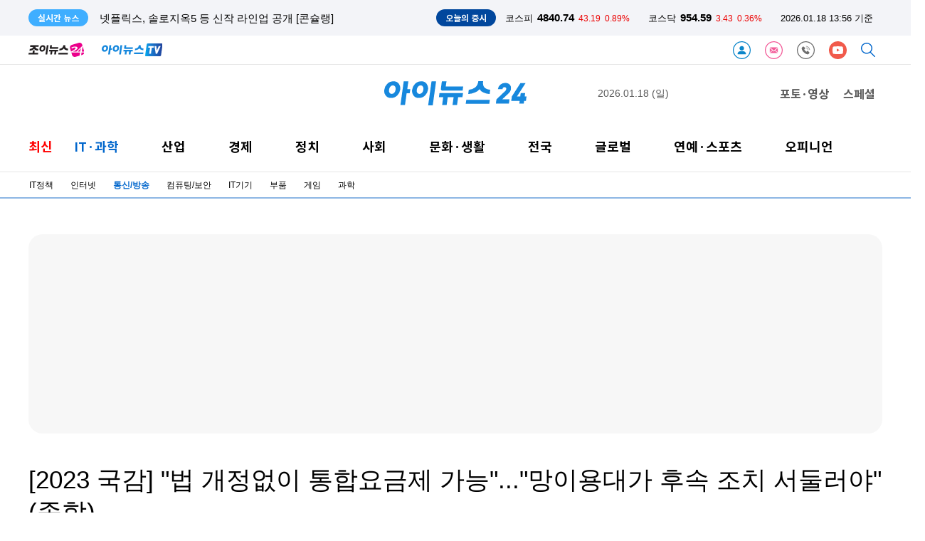

--- FILE ---
content_type: text/html; charset=UTF-8
request_url: https://www-cache.inews24.com/api/realtime/index.json?media=inews24
body_size: 5210
content:

{
    "Date": "Sun, 18 Jan 2026 04:36:26 GMT",
    "ETag": "0ebc9f471e52e45346c7833b66b6063a",
    "Execute-Time": 0.021239042282104492,
    "File": "/var/www/autoload/v82/13-function.php",
    "Guid": "236fb71fcc3bd52dbc4a419ad3caa6ae",
    "Last-Modified": "Sun, 18 Jan 2026 04:36:26 GMT",
    "Max-Age": 3,
    "Request-Uri": "/v2.0/list-m/index.json?id=recency&media=inews24&page=1",
    "Status": "fresh",
    "X-Cache-Detail": "Age Max-age stale",
    "X-Cache-Time": "2026년 01월 18일 (일) 오후 01시 36분 26초",
    "signature-graph": null,
    "filters": [
        "00000000"
    ],
    "headline": [],
    "__FILE__": "/var/www/graph.inews24.com/v2.0/list-m/v11/index.php",
    "lists": [
        {
            "g_serial": "1928967",
            "gija_index": "597",
            "g_date": "20260118132253",
            "g_pdate": "20260118132405",
            "g_status": "230",
            "g_design": "0",
            "g_chk": "Y",
            "g_menu1": "020400",
            "g_menu2": "086013",
            "g_menu3": "000000",
            "g_menu4": "000000",
            "g_send": "Y",
            "g_buy": "0",
            "g_title": "출연연·기업의 '연구 이어달리기'…항암 내성 극복 신약 쾌거 [지금은 과학]",
            "g_summary": "정부출연연구소와 기업이 손잡고 연구를 이어가면서 새로운 항암제가 탄생할 것으로 기대된다. 출연연과 기업이 관련 연구에 협업하면서 탄생한 것이어서 눈길을 끈다. 앞으로 경쟁력 있는 모델이 될 것으로 보인다.한국화학",
            "g_find": "기존 항암제 한계 넘는 차세대 항암제 기대",
            "g_person": "0",
            "g_con_file": "&nbsp",
            "gija_input": "597",
            "g_link": "1925934|1925101|",
            "g_amount": "0",
            "g_thumb_file_dir": "../v1/ef9158fdce8982.jpg",
            "m_send": "N",
            "rnum": "1",
            "c2nd": "과학일반",
            "link": "/v/1928967",
            "static": "https://static.inews24.com/v1/ef9158fdce8982.jpg",
            "thumb": "https://img.lb.inews24.com/200x140/face/v1/ef9158fdce8982.jpg",
            "face": "https://img-mlb.inews24.com/768x384/face/v1/ef9158fdce8982.jpg",
            "author": "",
            "category": {
                "1st": "inews",
                "2nd": "it",
                "3rd": [
                    {
                        "name": "IT정책",
                        "code": "020100"
                    },
                    {
                        "name": "인터넷",
                        "code": "020310"
                    },
                    {
                        "name": "통신/방송",
                        "code": "020300"
                    },
                    {
                        "name": "컴퓨팅/보안",
                        "code": "020200"
                    },
                    {
                        "name": "IT기기",
                        "code": "020800"
                    },
                    {
                        "name": "부품",
                        "code": "020810"
                    },
                    {
                        "name": "게임",
                        "code": "020500"
                    },
                    {
                        "name": "과학",
                        "code": "020400"
                    }
                ],
                "media": "inews"
            },
            "category-name": "과학일반"
        },
        {
            "g_serial": "1928963",
            "gija_index": "734",
            "g_date": "20260118130106",
            "g_pdate": "20260118131754",
            "g_status": "230",
            "g_design": "0",
            "g_chk": "Y",
            "g_menu1": "050220",
            "g_menu2": "000000",
            "g_menu3": "000000",
            "g_menu4": "000000",
            "g_send": "Y",
            "g_buy": "0",
            "g_title": "한동훈 \"'당게' 논란, 정치인으로서 송구\"…'제명 정국' 출구 열릴까",
            "g_summary": "한동훈 전 국민의힘 대표가 당대표 재임 시절 본인 가족들이 익명으로 윤석열 전 대통령 내외 관련 비방글을 작성했다는 의혹인 이른바 '당원게시판 논란'과 관련해 18일 공식 사과했다.중앙윤리위원회가 한 전 대표에 대한 제",
            "g_find": "張-韓 갈등 정점 속 첫 공식 사과\r\n\"징계는 조작·정치보복\"…기존 입장 확인\r\n갈등 해결, '단식 중'인 장동혁 결정에 달려\r\n'징계 철회' 가능성 적어…'최고위 검증' 주목",
            "g_person": "0",
            "g_con_file": "&nbsp",
            "gija_input": "734",
            "g_amount": "0",
            "g_thumb_file_dir": "../v1/e6e5cc22383da4.jpg",
            "m_send": "N",
            "rnum": "2",
            "c2nd": "국회/정당",
            "link": "/v/1928963",
            "static": "https://static.inews24.com/v1/e6e5cc22383da4.jpg",
            "thumb": "https://img.lb.inews24.com/200x140/face/v1/e6e5cc22383da4.jpg",
            "face": "https://img-mlb.inews24.com/768x384/face/v1/e6e5cc22383da4.jpg",
            "author": "",
            "category": {
                "1st": "inews",
                "2nd": "politics",
                "3rd": [
                    {
                        "name": "청와대",
                        "code": "050210"
                    },
                    {
                        "name": "국회/정당",
                        "code": "050220"
                    },
                    {
                        "name": "외교안보",
                        "code": "050240"
                    },
                    {
                        "name": "정치일반",
                        "code": "050200"
                    }
                ],
                "media": "inews"
            },
            "category-name": "국회/정당"
        },
        {
            "g_serial": "1928965",
            "gija_index": "597",
            "g_date": "20260118131104",
            "g_pdate": "20260118131132",
            "g_status": "230",
            "g_design": "0",
            "g_chk": "Y",
            "g_menu1": "020400",
            "g_menu2": "000000",
            "g_menu3": "000000",
            "g_menu4": "000000",
            "g_send": "Y",
            "g_buy": "0",
            "g_title": "한국·캐나다·영국·싱가포르…미·중 맞서는 'AI 브리지 파워' 만들어야",
            "g_summary": "“지정학적 경쟁이 심화되는 환경에서 한국, 캐나다, 영국, 싱가포르 등 ‘AI 브리지 파워(bridge power) 국가’가 경쟁력을 유지하면서 책임있는 AI 개발을 위해서는 이들 국가 간 연대가 필수적이다.”인공지능(AI) 석학이자 공동",
            "g_find": "KAIST 등 국제연구팀, AI 다국적 협력 청사진 공동 보고서 발간",
            "g_person": "0",
            "g_con_file": "&nbsp",
            "gija_input": "597",
            "g_amount": "0",
            "g_thumb_file_dir": "../v1/2edd06bec0d4d5.jpg",
            "m_send": "N",
            "rnum": "3",
            "c2nd": "과학일반",
            "link": "/v/1928965",
            "static": "https://static.inews24.com/v1/2edd06bec0d4d5.jpg",
            "thumb": "https://img.lb.inews24.com/200x140/face/v1/2edd06bec0d4d5.jpg",
            "face": "https://img-mlb.inews24.com/768x384/face/v1/2edd06bec0d4d5.jpg",
            "author": "",
            "category": {
                "1st": "inews",
                "2nd": "it",
                "3rd": [
                    {
                        "name": "IT정책",
                        "code": "020100"
                    },
                    {
                        "name": "인터넷",
                        "code": "020310"
                    },
                    {
                        "name": "통신/방송",
                        "code": "020300"
                    },
                    {
                        "name": "컴퓨팅/보안",
                        "code": "020200"
                    },
                    {
                        "name": "IT기기",
                        "code": "020800"
                    },
                    {
                        "name": "부품",
                        "code": "020810"
                    },
                    {
                        "name": "게임",
                        "code": "020500"
                    },
                    {
                        "name": "과학",
                        "code": "020400"
                    }
                ],
                "media": "inews"
            },
            "category-name": "과학일반"
        },
        {
            "g_serial": "1928959",
            "gija_index": "689",
            "g_date": "20260118104848",
            "g_pdate": "20260118120651",
            "g_status": "230",
            "g_design": "0",
            "g_menu1": "020310",
            "g_menu2": "000000",
            "g_menu3": "000000",
            "g_menu4": "000000",
            "g_send": "Y",
            "g_buy": "0",
            "g_title": "카카오 톡딜, 79시간 동안 브랜드 대표 상품 특가 제공",
            "g_summary": "카카오는 톡딜 정기 프로모션 '쎈딜'을 선보였다고 18일 밝혔다.쎈딜은 월 1회, 단 하나의 브랜드와 협력해 일정 기간 동안 브랜드스토어 상품을 최저가 수준의 혜택으로 선보인다. 브랜드별 집중 혜택을 통해 이용자에게는 합",
            "g_find": "농심 시작으로 LG생활건강 등 협업 브랜드 확대⋯더블 쿠폰, 라이브 방송 연계 혜택 등",
            "g_person": "0",
            "g_con_file": "&nbsp",
            "gija_input": "689",
            "g_link": "1928735|1928553|",
            "g_amount": "0",
            "g_thumb_file_dir": "../v1/d11f2a384cf51c.jpg",
            "m_send": "N",
            "rnum": "4",
            "c2nd": "인터넷/소셜",
            "link": "/v/1928959",
            "static": "https://static.inews24.com/v1/d11f2a384cf51c.jpg",
            "thumb": "https://img.lb.inews24.com/200x140/face/v1/d11f2a384cf51c.jpg",
            "face": "https://img-mlb.inews24.com/768x384/face/v1/d11f2a384cf51c.jpg",
            "author": "",
            "category": {
                "1st": "inews",
                "2nd": "it",
                "3rd": [
                    {
                        "name": "IT정책",
                        "code": "020100"
                    },
                    {
                        "name": "인터넷",
                        "code": "020310"
                    },
                    {
                        "name": "통신/방송",
                        "code": "020300"
                    },
                    {
                        "name": "컴퓨팅/보안",
                        "code": "020200"
                    },
                    {
                        "name": "IT기기",
                        "code": "020800"
                    },
                    {
                        "name": "부품",
                        "code": "020810"
                    },
                    {
                        "name": "게임",
                        "code": "020500"
                    },
                    {
                        "name": "과학",
                        "code": "020400"
                    }
                ],
                "media": "inews"
            },
            "category-name": "인터넷/소셜"
        },
        {
            "g_serial": "1928951",
            "gija_index": "680",
            "g_date": "20260118061643",
            "g_pdate": "20260118120611",
            "g_status": "230",
            "g_design": "0",
            "g_menu1": "020300",
            "g_menu2": "086018",
            "g_menu3": "000000",
            "g_menu4": "000000",
            "g_send": "Y",
            "g_buy": "0",
            "g_title": "넷플릭스, 솔로지옥5 등 신작 라인업 공개 [콘슐랭]",
            "g_summary": "글로벌 온라인동영상서비스(OTT) 넷플릭스가 1월 셋째 주 신작 라인업을 공개했다. 솔로지옥 시즌5를 비롯한 이 사랑 통역 되나요?, 오늘부터 인간입니다만, 더 립, 언더커버 미쓰홍 등 다수의 신작 콘텐츠가 이름을 올렸다.선 넘",
            "g_find": "1월 셋째 주 신작에 데이팅 예능·영화·오피스 코미디 등",
            "g_person": "0",
            "g_con_file": "&nbsp",
            "gija_input": "680",
            "g_amount": "0",
            "g_thumb_file_dir": "../v1/4591a63557d39a.jpg",
            "m_send": "N",
            "rnum": "5",
            "c2nd": "통신/뉴미디어",
            "link": "/v/1928951",
            "static": "https://static.inews24.com/v1/4591a63557d39a.jpg",
            "thumb": "https://img.lb.inews24.com/200x140/face/v1/4591a63557d39a.jpg",
            "face": "https://img-mlb.inews24.com/768x384/face/v1/4591a63557d39a.jpg",
            "author": "",
            "category": {
                "1st": "inews",
                "2nd": "it",
                "3rd": [
                    {
                        "name": "IT정책",
                        "code": "020100"
                    },
                    {
                        "name": "인터넷",
                        "code": "020310"
                    },
                    {
                        "name": "통신/방송",
                        "code": "020300"
                    },
                    {
                        "name": "컴퓨팅/보안",
                        "code": "020200"
                    },
                    {
                        "name": "IT기기",
                        "code": "020800"
                    },
                    {
                        "name": "부품",
                        "code": "020810"
                    },
                    {
                        "name": "게임",
                        "code": "020500"
                    },
                    {
                        "name": "과학",
                        "code": "020400"
                    }
                ],
                "media": "inews"
            },
            "category-name": "통신/뉴미디어"
        },
        {
            "g_serial": "1928961",
            "gija_index": "680",
            "g_date": "20260118114507",
            "g_pdate": "20260118120534",
            "g_status": "230",
            "g_design": "0",
            "g_menu1": "020300",
            "g_menu2": "000000",
            "g_menu3": "000000",
            "g_menu4": "000000",
            "g_send": "Y",
            "g_buy": "0",
            "g_title": "SKT, 미래 세대에 개인정보보호 교육 진행",
            "g_summary": "SK텔레콤은 지난 15일 한국인터넷진흥원(KISA), 나주교육지원청과 나주시 중·고등학생을 대상으로 개인정보 특화 교육과 기업 탐방 프로그램을 진행했다.이 과정은 보이스피싱, 스미싱 등 사이버 범죄 수법이 고도화됨에 따라 ",
            "g_find": "KISA·나주교육지원청과 협력…나주 지역 중·고교생 등 참여",
            "g_person": "0",
            "g_con_file": "&nbsp",
            "gija_input": "680",
            "g_amount": "0",
            "g_thumb_file_dir": "../v1/630930c77fe7f4.jpg",
            "m_send": "N",
            "rnum": "6",
            "c2nd": "통신/뉴미디어",
            "link": "/v/1928961",
            "static": "https://static.inews24.com/v1/630930c77fe7f4.jpg",
            "thumb": "https://img.lb.inews24.com/200x140/face/v1/630930c77fe7f4.jpg",
            "face": "https://img-mlb.inews24.com/768x384/face/v1/630930c77fe7f4.jpg",
            "author": "",
            "category": {
                "1st": "inews",
                "2nd": "it",
                "3rd": [
                    {
                        "name": "IT정책",
                        "code": "020100"
                    },
                    {
                        "name": "인터넷",
                        "code": "020310"
                    },
                    {
                        "name": "통신/방송",
                        "code": "020300"
                    },
                    {
                        "name": "컴퓨팅/보안",
                        "code": "020200"
                    },
                    {
                        "name": "IT기기",
                        "code": "020800"
                    },
                    {
                        "name": "부품",
                        "code": "020810"
                    },
                    {
                        "name": "게임",
                        "code": "020500"
                    },
                    {
                        "name": "과학",
                        "code": "020400"
                    }
                ],
                "media": "inews"
            },
            "category-name": "통신/뉴미디어"
        },
        {
            "g_serial": "1928659",
            "gija_index": "584",
            "g_date": "20260116133459",
            "g_pdate": "20260118120001",
            "g_status": "230",
            "g_design": "0",
            "g_menu1": "022700",
            "g_menu2": "000000",
            "g_menu3": "000000",
            "g_menu4": "000000",
            "g_send": "Y",
            "g_buy": "0",
            "g_title": "[1월 3주 분양 동향] 전국 4곳 3260가구 분양⋯'드파인연희' 청약접수",
            "g_summary": "1월 셋째 주에는 전국 4개 단지 총 3260가구(일반분양 2357가구)가 공급된다.18일 부동산R114에 따르면 1월 셋째 주에는 서울시 서대문구 연희동 ‘드파인연희’, 경기도 김포시 사우동 ‘사우역지엔하임’, 경기도 오산시 내삼미동",
            "g_person": "0",
            "g_con_file": "&nbsp",
            "gija_input": "584",
            "g_amount": "0",
            "g_thumb_file_dir": "../v1/696ab80e147f1b.jpg",
            "m_send": "N",
            "rnum": "7",
            "c2nd": "부동산",
            "link": "/v/1928659",
            "static": "https://static.inews24.com/v1/696ab80e147f1b.jpg",
            "thumb": "https://img.lb.inews24.com/200x140/face/v1/696ab80e147f1b.jpg",
            "face": "https://img-mlb.inews24.com/768x384/face/v1/696ab80e147f1b.jpg",
            "author": "",
            "category": {
                "1st": "inews",
                "2nd": "economy",
                "3rd": [
                    {
                        "name": "경제정책",
                        "code": "022600"
                    },
                    {
                        "name": "증권",
                        "code": "022300"
                    },
                    {
                        "name": "금융",
                        "code": "022400"
                    },
                    {
                        "name": "경제일반",
                        "code": "022630"
                    },
                    {
                        "name": "부동산",
                        "code": "022700"
                    }
                ],
                "media": "inews"
            },
            "category-name": "부동산"
        },
        {
            "g_serial": "1928960",
            "gija_index": "734",
            "g_date": "20260118114354",
            "g_pdate": "20260118114519",
            "g_status": "330",
            "g_design": "0",
            "g_chk": "Y",
            "g_menu1": "050220",
            "g_menu2": "000000",
            "g_menu3": "000000",
            "g_menu4": "000000",
            "g_send": "Y",
            "g_buy": "0",
            "g_title": "[속보] 한동훈, '당게 논란' 사과...\"당 이끌었던 사람으로서 송구\"",
            "g_summary": "한동훈 전 국민의힘 대표가 18일 자신의 사회관계망서비스(SNS)에 \"저에 대한 징계는 명백한 조직이자 정치보복이다. 그렇지만 그것과 별개로 오늘 제가 국민 여러분과 당원분들께 드리고 싶은 말이 있다\"며 \"국민 여러분과 당원",
            "g_person": "0",
            "g_con_file": "&nbsp",
            "gija_input": "734",
            "g_amount": "0",
            "g_thumb_file_dir": "../v1/e2a2d4d7011269.jpg",
            "m_send": "N",
            "rnum": "8",
            "c2nd": "국회/정당",
            "link": "/v/1928960",
            "static": "https://static.inews24.com/v1/e2a2d4d7011269.jpg",
            "thumb": "https://img.lb.inews24.com/200x140/face/v1/e2a2d4d7011269.jpg",
            "face": "https://img-mlb.inews24.com/768x384/face/v1/e2a2d4d7011269.jpg",
            "author": "",
            "category": {
                "1st": "inews",
                "2nd": "politics",
                "3rd": [
                    {
                        "name": "청와대",
                        "code": "050210"
                    },
                    {
                        "name": "국회/정당",
                        "code": "050220"
                    },
                    {
                        "name": "외교안보",
                        "code": "050240"
                    },
                    {
                        "name": "정치일반",
                        "code": "050200"
                    }
                ],
                "media": "inews"
            },
            "category-name": "국회/정당"
        },
        {
            "g_serial": "1928793",
            "gija_index": "736",
            "g_date": "20260116163954",
            "g_pdate": "20260118080002",
            "g_status": "230",
            "g_design": "0",
            "g_menu1": "020300",
            "g_menu2": "000000",
            "g_menu3": "000000",
            "g_menu4": "000000",
            "g_send": "Y",
            "g_buy": "0",
            "g_title": "해킹 악재에도 이통3사 합산 영업이익 4조원대 회복 전망",
            "g_summary": "국내 이동통신 3사가 지난해 대형 해킹 사고라는 악재에도 불구하고 연간 합산 영업이익 4조원대를 회복했을 것으로 전망된다. 다만 일회성 비용 부담이 실제 실적의 변수로 작용할 가능성이 크다는 분석도 나온다.18일 금융정",
            "g_find": "일회성 비용 변수에도 실적 방어…SKT는 급감, KT·LGU+는 반등",
            "g_person": "0",
            "g_con_file": "&nbsp",
            "gija_input": "736",
            "g_amount": "0",
            "g_thumb_file_dir": "../v1/9263de43c14498.jpg",
            "m_send": "N",
            "rnum": "9",
            "c2nd": "통신/뉴미디어",
            "link": "/v/1928793",
            "static": "https://static.inews24.com/v1/9263de43c14498.jpg",
            "thumb": "https://img.lb.inews24.com/200x140/face/v1/9263de43c14498.jpg",
            "face": "https://img-mlb.inews24.com/768x384/face/v1/9263de43c14498.jpg",
            "author": "",
            "category": {
                "1st": "inews",
                "2nd": "it",
                "3rd": [
                    {
                        "name": "IT정책",
                        "code": "020100"
                    },
                    {
                        "name": "인터넷",
                        "code": "020310"
                    },
                    {
                        "name": "통신/방송",
                        "code": "020300"
                    },
                    {
                        "name": "컴퓨팅/보안",
                        "code": "020200"
                    },
                    {
                        "name": "IT기기",
                        "code": "020800"
                    },
                    {
                        "name": "부품",
                        "code": "020810"
                    },
                    {
                        "name": "게임",
                        "code": "020500"
                    },
                    {
                        "name": "과학",
                        "code": "020400"
                    }
                ],
                "media": "inews"
            },
            "category-name": "통신/뉴미디어"
        },
        {
            "g_serial": "1928587",
            "gija_index": "485",
            "g_date": "20260116110628",
            "g_pdate": "20260118070001",
            "g_status": "230",
            "g_design": "0",
            "g_menu1": "020500",
            "g_menu2": "000000",
            "g_menu3": "000000",
            "g_menu4": "000000",
            "g_send": "Y",
            "g_buy": "0",
            "g_title": "넥슨게임즈, 올해는 라이브 서비스에 집중…신작은 4종 개발",
            "g_summary": "넥슨게임즈가 2026년 라이브 서비스 강화와 다양한 장르 신작 개발에 역량을 집중한다.지난해 넥슨게임즈는 '블루 아카이브', '서든어택', '퍼스트 디센던트' 등 라이브 게임의 서비스 고도화를 통해 만족도를 높이고 안정적인 ",
            "g_find": "'RX', '우치', '던파 아라드', 'DX' 공들여 개발…내년부터 순차 공개",
            "g_person": "0",
            "g_con_file": "&nbsp",
            "gija_input": "485",
            "g_amount": "0",
            "g_thumb_file_dir": "../v1/c05438c980c96c.jpg",
            "m_send": "N",
            "rnum": "10",
            "c2nd": "게임일반",
            "link": "/v/1928587",
            "static": "https://static.inews24.com/v1/c05438c980c96c.jpg",
            "thumb": "https://img.lb.inews24.com/200x140/face/v1/c05438c980c96c.jpg",
            "face": "https://img-mlb.inews24.com/768x384/face/v1/c05438c980c96c.jpg",
            "author": "",
            "category": {
                "1st": "inews",
                "2nd": "it",
                "3rd": [
                    {
                        "name": "IT정책",
                        "code": "020100"
                    },
                    {
                        "name": "인터넷",
                        "code": "020310"
                    },
                    {
                        "name": "통신/방송",
                        "code": "020300"
                    },
                    {
                        "name": "컴퓨팅/보안",
                        "code": "020200"
                    },
                    {
                        "name": "IT기기",
                        "code": "020800"
                    },
                    {
                        "name": "부품",
                        "code": "020810"
                    },
                    {
                        "name": "게임",
                        "code": "020500"
                    },
                    {
                        "name": "과학",
                        "code": "020400"
                    }
                ],
                "media": "inews"
            },
            "category-name": "게임일반"
        }
    ],
    "photos": [
        {
            "g_serial": "1928782",
            "gija_index": "716",
            "g_date": "20260116162702",
            "g_pdate": "20260116162731",
            "g_status": "230",
            "g_design": "0",
            "g_menu1": "050220",
            "g_menu2": "500210",
            "g_menu3": "000000",
            "g_menu4": "000000",
            "g_send": "Y",
            "g_buy": "0",
            "g_title": "[포토] 2차 종합 특검법, 與 주도 본회의 통과",
            "g_summary": "16일 서울 여의도 국회에서 열린 본회의에서 2차 종합특검법안이 가결되고 있다.16일 서울 여의도 국회에서 열린 본회의에서 2차 종합특검법안이 가결되고 있다. 16일 서울 여의도 국회에서 열린 본회의에서 2",
            "g_person": "0",
            "g_con_file": "&nbsp",
            "gija_input": "716",
            "g_amount": "0",
            "g_thumb_file_dir": "../v1/adff500419f60c.jpg",
            "m_send": "N",
            "rnum": "1",
            "c2nd": "국회/정당",
            "link": "/v/1928782",
            "static": "https://static.inews24.com/v1/adff500419f60c.jpg",
            "thumb": "https://img.lb.inews24.com/200x140/face/v1/adff500419f60c.jpg",
            "face": "https://img-mlb.inews24.com/768x384/face/v1/adff500419f60c.jpg",
            "author": "",
            "category": {
                "1st": "inews",
                "2nd": "politics",
                "3rd": [
                    {
                        "name": "청와대",
                        "code": "050210"
                    },
                    {
                        "name": "국회/정당",
                        "code": "050220"
                    },
                    {
                        "name": "외교안보",
                        "code": "050240"
                    },
                    {
                        "name": "정치일반",
                        "code": "050200"
                    }
                ],
                "media": "inews"
            },
            "category-name": "국회/정당"
        },
        {
            "g_serial": "1928733",
            "gija_index": "289",
            "g_date": "20260116145622",
            "g_pdate": "20260116145708",
            "g_status": "230",
            "g_design": "0",
            "g_menu1": "700210",
            "g_menu2": "500310",
            "g_menu3": "000000",
            "g_menu4": "000000",
            "g_send": "Y",
            "g_buy": "0",
            "g_title": "[포토] '오인간' 로몬, 자기애 과잉 인간 포즈",
            "g_summary": "배우 로몬이 16일 오후 서울 목동 SBS에서 열린 SBS 새 금토드라마 '오늘부터 인간입니다만' 제작발표회에 참석하고 있다.'오늘부터 인간입니다만'은 인간이 되기 싫은 MZ 구미호와 자기애 과잉 인간의 좌충우돌 망생 구원 판타지 ",
            "g_person": "0",
            "g_con_file": "&nbsp",
            "gija_input": "289",
            "g_amount": "0",
            "g_thumb_file_dir": "../v1/907703b6d47e04.jpg",
            "m_send": "N",
            "rnum": "2",
            "c2nd": "드라마",
            "link": "/v/1928733",
            "static": "https://static.inews24.com/v1/907703b6d47e04.jpg",
            "thumb": "https://img.lb.inews24.com/200x140/face/v1/907703b6d47e04.jpg",
            "face": "https://img-mlb.inews24.com/768x384/face/v1/907703b6d47e04.jpg",
            "author": "",
            "category": {
                "1st": "joynews",
                "2nd": "drama",
                "3rd": [],
                "media": "joynews",
                "section": "enter"
            },
            "category-name": "드라마"
        },
        {
            "g_serial": "1928724",
            "gija_index": "289",
            "g_date": "20260116144844",
            "g_pdate": "20260116144859",
            "g_status": "230",
            "g_design": "0",
            "g_menu1": "700210",
            "g_menu2": "500310",
            "g_menu3": "000000",
            "g_menu4": "000000",
            "g_send": "Y",
            "g_buy": "0",
            "g_title": "[포토] '오인간' 김혜윤, 인간이 되기 싫은 MZ 구미호",
            "g_summary": "배우 김혜윤이 16일 오후 서울 목동 SBS에서 열린 SBS 새 금토드라마 '오늘부터 인간입니다만' 제작발표회에 참석하고 있다.'오늘부터 인간입니다만'은 인간이 되기 싫은 MZ 구미호와 자기애 과잉 인간의 좌충우돌 망생 구원 판타",
            "g_person": "0",
            "g_con_file": "&nbsp",
            "gija_input": "289",
            "g_amount": "0",
            "g_thumb_file_dir": "../v1/f67fe171483cde.jpg",
            "m_send": "N",
            "rnum": "3",
            "c2nd": "드라마",
            "link": "/v/1928724",
            "static": "https://static.inews24.com/v1/f67fe171483cde.jpg",
            "thumb": "https://img.lb.inews24.com/200x140/face/v1/f67fe171483cde.jpg",
            "face": "https://img-mlb.inews24.com/768x384/face/v1/f67fe171483cde.jpg",
            "author": "",
            "category": {
                "1st": "joynews",
                "2nd": "drama",
                "3rd": [],
                "media": "joynews",
                "section": "enter"
            },
            "category-name": "드라마"
        }
    ]
}

--- FILE ---
content_type: text/html; charset=UTF-8
request_url: https://www-cache.inews24.com/graph/namecard/index.json?g_serial=1641009&like=&media=inews24
body_size: 419
content:
{
    "Date": "Sun, 18 Jan 2026 04:56:11 GMT",
    "ETag": "74b5b0c8edab64999864b6a1805ce051",
    "Execute-Time": 0.33674001693725586,
    "File": "/var/www/autoload/v82/13-function.php",
    "Guid": "e4da276f11d80e804afaac31e00ef5f9",
    "Last-Modified": "Sun, 18 Jan 2026 04:56:11 GMT",
    "Max-Age": 60,
    "Request-Uri": "/v2.0/namecard/index.json?id=1641009&media=inews24",
    "Status": "fresh",
    "X-Cache-Detail": "cache miss cached data not found",
    "X-Cache-Time": "2026년 01월 18일 (일) 오후 01시 56분 11초",
    "signature-graph": null,
    "author": {
        "u_serial": "681",
        "u_name": "박소희",
        "u_email": "cowhee@inews24.com",
        "good": "27",
        "u_id": "cowhee",
        "media": "inews24",
        "introduce": "아이뉴스24 기자입니다."
    },
    "dataList": [
        {
            "g_serial": "1690603",
            "g_title": "대통령실 \"세계 어느나라도 환자 목숨 볼모로 극단행동 안해\"",
            "rnum": "1"
        },
        {
            "g_serial": "1690602",
            "g_title": "직장인 월급, '서울 종로구' 426만원으로 1위…최대 격차 2.6배",
            "rnum": "2"
        }
    ],
    "_GET": {
        "g_serial": "1641009",
        "like": "",
        "media": "inews24"
    }
}

--- FILE ---
content_type: text/html; charset=UTF-8
request_url: https://www-cache.inews24.com/graph/topnews/index.json?g_serial=1641009&media=inews24&page=1&refresh=&rowlimit=10
body_size: 831
content:
{
    "Date": "Sun, 18 Jan 2026 04:56:12 GMT",
    "ETag": "46e44c4136e7f11b852393f679d2d712",
    "Execute-Time": 0.022683143615722656,
    "File": "/var/www/autoload/v82/13-function.php",
    "Guid": "3d368a3d4c76cca4d17cfc5c1a71fa65",
    "Last-Modified": "Sun, 18 Jan 2026 04:56:12 GMT",
    "Max-Age": 60,
    "Request-Uri": "/v2.0/topnews/index.json?id=1641009&media=inews24&page=1&rowlimit=10",
    "Status": "fresh",
    "X-Cache-Detail": "cache miss cached data not found",
    "X-Cache-Time": "2026년 01월 18일 (일) 오후 01시 56분 12초",
    "signature-graph": null,
    "__DEBUG__": null,
    "page": "1",
    "offset": 0,
    "rowlimit": "10",
    "dataList": [
        {
            "g_serial": "1928891",
            "g_title": "SK에코플랜트 서울 첫 하이엔드 '드파인연희' [현장]",
            "type": "selection"
        },
        {
            "g_serial": "1928931",
            "g_title": "BTS 공연 앞두고 숙박료 10배 뻥튀기⋯부산시 특단 조치",
            "type": "selection"
        },
        {
            "g_serial": "1928367",
            "g_title": "\"17년 표류 끝\"⋯사랑제일교회 넘은 '장위10구역' [현장]",
            "type": "selection"
        },
        {
            "g_serial": "1928860",
            "g_title": "TSMC 회장 \"AI는 거품 아냐\"…사상 최대 실적에 82조 베팅",
            "type": "selection"
        },
        {
            "g_serial": "1928711",
            "g_title": "\"하노이에서 가디건 팔아 매출 580% 폭풍 성장\"",
            "type": "selection"
        },
        {
            "g_serial": "1928773",
            "g_title": "\"왜 우리만\"⋯배민 항변의 '진짜 속뜻'",
            "type": "selection"
        },
        {
            "g_serial": "1928937",
            "g_title": "'흑백요리사2' 임성근, 때 아닌 학폭 의혹에 \"학교 안 다녔다\"",
            "type": "selection"
        },
        {
            "g_serial": "1928945",
            "g_title": "\"이란, 인터넷 영구차단 은밀히 추진⋯소수에게만 허락\"",
            "type": "selection"
        },
        {
            "g_serial": "1928681",
            "g_title": "하얼빈 빙등제·삿포로 눈축제장에 '8m 신라면'",
            "type": "selection"
        },
        {
            "g_serial": "1928500",
            "g_title": "\"혼수로 그린란드?\"⋯트럼프 막내아들·덴마크 공주 결혼설에 SNS '발칵'",
            "type": "selection"
        }
    ],
    "nextpage": 2
}

--- FILE ---
content_type: text/html; charset=UTF-8
request_url: https://iframe-cc.inews24.com/comment/index.json?g_serial=1641009&page=1&sort=recommend
body_size: 266
content:
{"Date":"Sun, 18 Jan 2026 04:56:13 GMT","ETag":"6eb6630c9be4ed11439211d014508d93","Execute-Time":0.04376482963562012,"File":"\/var\/www\/autoload\/v82\/13-function.php","Guid":"52491bdb9a8719fff0cd5601b936cb36","Last-Modified":"Sun, 18 Jan 2026 04:56:13 GMT","Max-Age":3,"Request-Uri":"\/v2.0\/comment\/feed\/index.json?g_serial=1641009&page=1&sort=recommend","Status":"fresh","X-Cache-Detail":"cache miss cached data not found","X-Cache-Time":"2026\ub144 01\uc6d4 18\uc77c (\uc77c) \uc624\ud6c4 01\uc2dc 56\ubd84 13\ucd08","signature-graph":null,"page":"1","total":0,"rowmax":5,"rowmin":1,"rowRange":5,"pageRange":5,"first":1,"active":{"first":"inactive","last":"inactive","rangePrev":"inactive","rangeNext":"inactive","prev":"inactive","next":"inactive","block":"inactive"},"last":1,"rangePrev":1,"rangeNext":1,"prev":1,"next":1,"block":1,"sort":"recommend","feed":[]}

--- FILE ---
content_type: text/html; charset=UTF-8
request_url: https://www-cache.inews24.com/graph/talkplus/?media=inews24&sort=recent
body_size: 4705
content:
{
    "Age": 12,
    "HTTP_REFERER": "www-cache.inews24.com",
    "Max-Age": 60,
    "meminfo": {
        "version": "6.0",
        "total_memory_size": "1700000000(bytes)1700(MB)",
        "segment_memory_size": "17000000(bytes)17(MB)",
        "segment_count": "100",
        "shm_entry_count": "242",
        "entry_edge_total_max_count": 24200,
        "shm_entry_avg_size": 70000,
        "execute_time": 0,
        "key_count": 74893,
        "value_sum": 698738773,
        "key_avg_size": 9329.827527272242,
        "memory_used": "41%",
        "file": "/var/www/autoload/v82/12-class.php"
    },
    "method": "GET",
    "Date": "Sun, 18 Jan 2026 04:56:00 GMT",
    "ETag": "9129c64c923c990e11085a6c73cb92d6",
    "Execute-Time": 0.4377889633178711,
    "File": "/var/www/autoload/v82/13-function.php",
    "Guid": "1e407f9d4caa81109441d605457b0464",
    "Last-Modified": "Sun, 18 Jan 2026 04:55:48 GMT",
    "Request-Uri": "/v2.0/talkplus/index.json?media=inews24&sort=recent",
    "Status": "fresh",
    "X-Cache-Detail": "cache hit 2026년 01월 18일 (일) 오후 01시 56분 00초 from GET fresh graph.inews24.com",
    "X-Cache-Time": "2026년 01월 18일 (일) 오후 01시 55분 48초",
    "signature-graph": null,
    "__DEBUG__": null,
    "page": 1,
    "offset": 0,
    "rowlimit": 10,
    "sort": "recent",
    "media": "inews24",
    "dataList": [
        {
            "g_serial": "1928754",
            "tot": "2",
            "pub_date": "2026.01.18 12:37",
            "g_title": "[종합] \"재도전하겠다는 대기업이 없다\"⋯국대 AI 패자부활전의 딜레마",
            "g_pdate": "20260116153817",
            "g_thumb_file_dir": "../v1/0884c223cfeac5.jpg",
            "rnum": "6",
            "md5": "82ffe512c45d6a91ecd75df82cf50bbd",
            "text": "더군다나 일본이나 미국,유럽과 달리 한국은 연구비를 지원안하면서 자비로 연구시키게하고, 연구비도 안되게 상금을 주는 방식을 오랜기간 채택중이고, 요즘엔 연구자가 자비로 뭔가 만들면 정부차에서 일단 보도부터 강제로 해서 국민들에게 알리곤 타국에 팔지못하게 하려고 함. 팔면 매국노 소리듣게 하려고..",
            "thumb": "https://img-lb.inews24.com/40x40/face/v1/0884c223cfeac5.jpg"
        },
        {
            "g_serial": "1928576",
            "tot": "6",
            "pub_date": "2026.01.18 10:37",
            "g_title": "강도에 '살인미수' 역고소 당한 나나, 불송치 결정⋯정당방위 판단",
            "g_pdate": "20260116105559",
            "g_thumb_file_dir": "../v1/397c8bb87bb633.jpg",
            "rnum": "9",
            "md5": "238acbf0da643225ba162e4fba2762e2",
            "text": "무조건 정당방위 나나 측도 부상입은거 고소해러",
            "thumb": "https://img-lb.inews24.com/40x40/face/v1/397c8bb87bb633.jpg"
        },
        {
            "g_serial": "1928558",
            "tot": "1",
            "pub_date": "2026.01.18 10:19",
            "g_title": "[결혼과 이혼] \"약속 깨고 몰래 한 끼\"⋯유도 분만 중인 아내 두고 식사한 남편",
            "g_pdate": "20260117000002",
            "g_thumb_file_dir": "../v1/69135fe1982142.jpg",
            "rnum": "1",
            "md5": "ccde4e35ad4093d7184fd03fcd24bcb2",
            "text": "아니 왜 유도분만을 해서 이 날리 버거지 입니까? 뭐가 좋다고 그냥 제왕절개하지...여자들 자연분만 하면 넘 고통 스러 운게 많아요..치질 나오지 회음부 절개하지 나중에는 요실금 생겨서 재채기도 못하지...예전에는 자연분만해야 아기들이 좋다고 하지만 다 뻥 입니다",
            "thumb": "https://img-lb.inews24.com/40x40/face/v1/69135fe1982142.jpg"
        },
        {
            "g_serial": "1928367",
            "tot": "1",
            "pub_date": "2026.01.18 04:56",
            "g_title": "\"17년 표류 끝\"⋯사랑제일교회 넘은 '장위10구역' [현장]",
            "g_pdate": "20260116211501",
            "g_thumb_file_dir": "../v1/a282d8052e799c.jpg",
            "rnum": "2",
            "md5": "4cbc96f14ce524101304f66090e9b46b",
            "text": "얼마나 고통을 줬는지 모르겠지 교회라고 보기힘든 사탄소굴 ~",
            "thumb": "https://img-lb.inews24.com/40x40/face/v1/a282d8052e799c.jpg"
        },
        {
            "g_serial": "1928858",
            "tot": "3",
            "pub_date": "2026.01.17 10:25",
            "g_title": "尹 징역 5년…법원 \"일신 안위 위해 경호처 사병화\"[종합]",
            "g_pdate": "20260116190628",
            "g_thumb_file_dir": "../v1/7f8739eff9cbb3.jpg",
            "rnum": "3",
            "md5": "1533adcf213c575622cce7c4d34b9cb2",
            "text": "5년이 뭐냐! 광화문 광장에 내 놓면 5분안에 돌맞아 뒈진다.",
            "thumb": "https://img-lb.inews24.com/40x40/face/v1/7f8739eff9cbb3.jpg"
        },
        {
            "g_serial": "1928783",
            "tot": "1",
            "pub_date": "2026.01.16 19:48",
            "g_title": "靑, 尹 1심 '징역 5년' 선고…\"형량 관련 입장 안 내\"",
            "g_pdate": "20260116163616",
            "g_thumb_file_dir": "../v1/aa11bf9a08b097.jpg",
            "rnum": "5",
            "md5": "b0bc1c229a9fe6cf3070310c402dd6a0",
            "text": "윤이 뭐냐. 예의도 상식도 다 사라졌네! . 그러니까 욕할까 씨브랄 놈들아",
            "thumb": "https://img-lb.inews24.com/40x40/face/v1/aa11bf9a08b097.jpg"
        },
        {
            "g_serial": "1928856",
            "tot": "1",
            "pub_date": "2026.01.16 19:14",
            "g_title": "KT 일각서 나온 쓴소리⋯\"독자 AI 집착, 글로벌 흐름서 뒤처질 수도\"",
            "g_pdate": "20260116185431",
            "g_thumb_file_dir": "../v1/a55fb47df31cd9.jpg",
            "rnum": "4",
            "md5": "69c3563b9ae94b33059e3030716e38fc",
            "text": "LLM VLM 약자가 뭔지도 모르는 문과생들의 흑백요리사 쑈 잘 봤음",
            "thumb": "https://img-lb.inews24.com/40x40/face/v1/a55fb47df31cd9.jpg"
        },
        {
            "g_serial": "1928680",
            "tot": "4",
            "pub_date": "2026.01.16 16:24",
            "g_title": "[속보] 법원 \"체포 방해 등 윤석열, 징역 5년\" 선고",
            "g_pdate": "20260116150115",
            "g_thumb_file_dir": "../v1/150916724516b5.jpg",
            "rnum": "8",
            "md5": "c15e2d7100ad5aea5f04e93f0e5a76eb",
            "text": "야이 판새야 니가 실시간으로 입법하냐? 공수처 내란 수사권이 없는대 뭔 개소리냐? 니가 국회의원이냐? 실시간으로 입법하네 ㅋㅋㅋㅋ",
            "thumb": "https://img-lb.inews24.com/40x40/face/v1/150916724516b5.jpg"
        },
        {
            "g_serial": "1928436",
            "tot": "2",
            "pub_date": "2026.01.16 16:18",
            "g_title": "삼성전자 성과급 지급률 스마트폰 연봉 50% 반도체 47%",
            "g_pdate": "20260116152211",
            "g_thumb_file_dir": "../v1/6d7d07d264cc40.jpg",
            "rnum": "7",
            "md5": "9e1b01bc1be5cf43972965343ad1a787",
            "text": "국민들 피 빨아 자기들 성과급 잔치? 한 달 20일 일하고 한 달 월급 받아 가면서 성과급까지? 과거에는 몰라도 이제는 국민 고객들을 위해 가격 좀 올리지 말았으면 좋겠다.",
            "thumb": "https://img-lb.inews24.com/40x40/face/v1/6d7d07d264cc40.jpg"
        },
        {
            "g_serial": "1928260",
            "tot": "1",
            "pub_date": "2026.01.16 12:04",
            "g_title": "‘청주 오송읍’ 인구 급증…살기 좋은 정주도시 급성장",
            "g_pdate": "20260115153117",
            "g_thumb_file_dir": "../v1/b5e0eb91c910e4.jpg",
            "rnum": "12",
            "md5": "e467a59cafbcdfa8732b6e58d876c3ad",
            "text": "대 오송. 화이팅! !",
            "thumb": "https://img-lb.inews24.com/40x40/face/v1/b5e0eb91c910e4.jpg"
        },
        {
            "g_serial": "1928246",
            "tot": "1",
            "pub_date": "2026.01.16 11:19",
            "g_title": "이번엔 '중수청·강선우·김병기'…'순방복' 없는 李 대통령[여의뷰]",
            "g_pdate": "20260116060002",
            "g_thumb_file_dir": "../v1/1583d81481a956.jpg",
            "rnum": "10",
            "md5": "bde5a5280b56d292a3c5642140b84f8f",
            "text": "나가는 족족 나라 팔아먹고 다니는데 외교 성과라고? ㅎㅎㅎㅎㅎㅎㅎㅎㅎㅎ 적당히 좀 빨아라. 헐겠다",
            "thumb": "https://img-lb.inews24.com/40x40/face/v1/1583d81481a956.jpg"
        },
        {
            "g_serial": "1928287",
            "tot": "3",
            "pub_date": "2026.01.16 10:19",
            "g_title": "\"'피자헛만의 문제 아냐\"⋯프랜차이즈 줄소송 '공포'",
            "g_pdate": "20260115210002",
            "g_thumb_file_dir": "../v1/0b2167dcf8e228.jpg",
            "rnum": "11",
            "md5": "809b4db9e36469975bd0fcb03aacaf89",
            "text": "많이 해쳐먹는 윗브랜드들이나 똥줄 타겠지 ㅋㅋㅋ 많이도 해쳐먹었을테니",
            "thumb": "https://img-lb.inews24.com/40x40/face/v1/0b2167dcf8e228.jpg"
        },
        {
            "g_serial": "1928238",
            "tot": "1",
            "pub_date": "2026.01.15 22:49",
            "g_title": "쿠팡 '5만원 이용권' 지급 개시…\"3개월 후 자동 소멸\"",
            "g_pdate": "20260115145126",
            "g_thumb_file_dir": "../v1/0cfd71e5feea79.jpg",
            "rnum": "14",
            "md5": "fb3fcc61d719ed1d663a8217b29a3954",
            "text": "탈팡이 답이다!!",
            "thumb": "https://img-lb.inews24.com/40x40/face/v1/0cfd71e5feea79.jpg"
        },
        {
            "g_serial": "1927955",
            "tot": "3",
            "pub_date": "2026.01.15 21:00",
            "g_title": "[단독] 엔씨소프트, '디나미스 원' 미공개 신작에 투자",
            "g_pdate": "20260115080002",
            "g_thumb_file_dir": "../v1/70c6f9900ae721.jpg",
            "rnum": "17",
            "md5": "1be99b0199ee0801403df7fc1c1e1150",
            "text": "수능 게임 ㅋㅋ 너가 정상이면 아이도 게임에 빠지지 않아",
            "thumb": "https://img-lb.inews24.com/40x40/face/v1/70c6f9900ae721.jpg"
        },
        {
            "g_serial": "1928244",
            "tot": "3",
            "pub_date": "2026.01.15 20:25",
            "g_title": "장동혁 \"與 통일교 특검 수용 촉구 위한 단식 돌입\"",
            "g_pdate": "20260115150754",
            "g_thumb_file_dir": "../v1/4bf0dc701cbe57.jpg",
            "rnum": "13",
            "md5": "46ead0b7394b90dec196da93423e551b",
            "text": "동혁이가 단식하느라 춥고 배고프고 힘들텐데, 주머니 난로, 전기매트, 허리맛사지기 갖다바치고, 짜장면을 곱곱곱배기로 대령하면, 너무 고마와서 눈물 흘릴텐데.,",
            "thumb": "https://img-lb.inews24.com/40x40/face/v1/4bf0dc701cbe57.jpg"
        },
        {
            "g_serial": "1927935",
            "tot": "3",
            "pub_date": "2026.01.15 16:36",
            "g_title": "새벽 5시, 女혼자 있는데 \"화재점검 왔다\" 경비원에 '갑론을박'",
            "g_pdate": "20260114212639",
            "g_thumb_file_dir": "../v1/4ba45888957abc.jpg",
            "rnum": "19",
            "md5": "bb8f17ce1598bbef4c737f901381b126",
            "text": "집안에 사람이 있었으면 \" 관리 사무소에서 화재가 감지되서 왔으니 일어나서 집안 곳곳 살펴 보셔라\" 라고 말하고 본인은 집밖에서 기다려 주는것이 정당했을 것이다.",
            "thumb": "https://img-lb.inews24.com/40x40/face/v1/4ba45888957abc.jpg"
        },
        {
            "g_serial": "1927867",
            "tot": "1",
            "pub_date": "2026.01.15 14:01",
            "g_title": "커피매장 출점 경쟁 이젠 '굿바이'⋯왜?",
            "g_pdate": "20260115063002",
            "g_thumb_file_dir": "../v1/a14909bdb5119d.jpg",
            "rnum": "18",
            "md5": "0cc175b9c0f1b6a831c399e269772661",
            "text": "a",
            "thumb": "https://img-lb.inews24.com/40x40/face/v1/a14909bdb5119d.jpg"
        },
        {
            "g_serial": "1928012",
            "tot": "1",
            "pub_date": "2026.01.15 13:20",
            "g_title": "코스닥 신규 상장 71% '실적 추정' 미달⋯KB·신영증권 '불량'",
            "g_pdate": "20260115113551",
            "g_thumb_file_dir": "../v1/3ac5edc310bf6c.jpg",
            "rnum": "15",
            "md5": "02b8361aad071ac3c8fda4229d7b6175",
            "text": "기술특례라고 해도 3년적자이면 상폐시켜야 정신 차린다............주주 피빨아 처먹는짓은 그만해라",
            "thumb": "https://img-lb.inews24.com/40x40/face/v1/3ac5edc310bf6c.jpg"
        },
        {
            "g_serial": "1928032",
            "tot": "4",
            "pub_date": "2026.01.15 13:03",
            "g_title": "재심 않겠다는데...장동혁 \"한동훈, 재심 기회 주겠다\"[종합]",
            "g_pdate": "20260115100502",
            "g_thumb_file_dir": "../v1/33940267740390.jpg",
            "rnum": "16",
            "md5": "bab45abe085a706bc1767743c79548d6",
            "text": "가지고 놀고있네. 그러게.....아랫놈 잘못카우면, 이런 꼴 당하는거야!!!! 한 동훈아!",
            "thumb": "https://img-lb.inews24.com/40x40/face/v1/33940267740390.jpg"
        }
    ],
    "top": 19,
    "_GET": {
        "media": "inews24",
        "sort": "recent"
    }
}

--- FILE ---
content_type: text/html; charset=UTF-8
request_url: https://iframe-cache.inews24.com/side/recency/?type=json&media=inews24
body_size: 2364
content:
{"top":[{"g_serial":"1928975","gija_index":"597","g_date":"20260118134532","g_pdate":"20260118134631","g_status":"230","g_design":"0","g_chk":"Y","g_menu1":"024410","g_menu2":"000000","g_menu3":"000000","g_menu4":"000000","g_send":"Y","g_buy":"0","g_title":"20\uc77c \uae30\uc628 '\ub69d', \uac15\ud48d \ubd88\uc5b4 \uccb4\uac10\uc628\ub3c4 5~10\ub3c4 \ub354 \ub5a8\uc5b4\uc838","g_summary":"\ub2e4\uc74c \uc8fc \ucd08\uc911\ubc18 \ucd94\uc704\uac00 \uc808\uc815\uc5d0 \uc774\ub97c \uac83\uc73c\ub85c \uc608\ubcf4\ub410\ub2e4. 20\uc77c\uc5d0\ub294 \ub0b4\ub959 \uc911\uc2ec \uc544\uce68 \uae30\uc628\uc774 \uc601\ud558 15\ub3c4\uae4c\uc9c0 \ub5a8\uc5b4\uc9c0\uaca0\ub2e4. \uac15\ud48d\uae4c\uc9c0 \ubd88 \uac00\ub2a5\uc131\uc774 \uc788\uc5b4 \uccb4\uac10 \uae30\uc628\uc740 \ub354 \ub5a8\uc5b4\uc9c8 \uac83\uc73c\ub85c \uc804\ub9dd\ub41c\ub2e4.26\uc77c\ucbe4 \uc0c1\uce35 \ube14\ub85c\ud0b9\uc774 \uc57d\ud654\ud558\uba74 \uae30\uc628\uc740 \uc870","g_find":"20~25\uc77c \ub0b4\ub959\uc911\uc2ec \uc544\uce68 \uae30\uc628 \uc601\ud558 15\u2103\uae4c\uc9c0 \ub0b4\ub824\uac08 \ub4ef","g_person":"0","g_con_file":"&nbsp","gija_input":"597","g_amount":"0","g_thumb_file_dir":"..\/v1\/671ddd0e6d8a27.jpg","m_send":"N","rnum":"1","c2nd":"\ub0a0\uc528","link":"https:\/\/www.inews24.com\/view\/1928975","static":"https:\/\/static.inews24.com\/v1\/671ddd0e6d8a27.jpg","thumb":"https:\/\/img.lb.inews24.com\/100x70\/face\/v1\/671ddd0e6d8a27.jpg","face":"https:\/\/img-mlb.inews24.com\/768x384\/face\/v1\/671ddd0e6d8a27.jpg","author":"","category":{"1st":"inews","2nd":"life","3rd":[{"name":"\uacf5\uc5f0\/\uc804\uc2dc","code":"023130"},{"name":"\ucd9c\ud310","code":"023120"},{"name":"\uc5ec\ud589\/\ub808\uc800","code":"024600"},{"name":"\ub77c\uc774\ud504","code":"life"},{"name":"\ubb38\ud654\uc77c\ubc18","code":"023100"},{"name":"\uc0dd\ud65c\uc77c\ubc18","code":"024400"}],"media":"inews"},"category-name":"\ub0a0\uc528","pass_time":"9\ubd84\uc804"},{"g_serial":"1928967","gija_index":"597","g_date":"20260118132253","g_pdate":"20260118132405","g_status":"230","g_design":"0","g_chk":"Y","g_menu1":"020400","g_menu2":"086013","g_menu3":"000000","g_menu4":"000000","g_send":"Y","g_buy":"0","g_title":"\ucd9c\uc5f0\uc5f0\u00b7\uae30\uc5c5\uc758 '\uc5f0\uad6c \uc774\uc5b4\ub2ec\ub9ac\uae30'\u2026\ud56d\uc554 \ub0b4\uc131 \uadf9\ubcf5 \uc2e0\uc57d \ucf8c\uac70 [\uc9c0\uae08\uc740 \uacfc\ud559]","g_summary":"\uc815\ubd80\ucd9c\uc5f0\uc5f0\uad6c\uc18c\uc640 \uae30\uc5c5\uc774 \uc190\uc7a1\uace0 \uc5f0\uad6c\ub97c \uc774\uc5b4\uac00\uba74\uc11c \uc0c8\ub85c\uc6b4 \ud56d\uc554\uc81c\uac00 \ud0c4\uc0dd\ud560 \uac83\uc73c\ub85c \uae30\ub300\ub41c\ub2e4. \ucd9c\uc5f0\uc5f0\uacfc \uae30\uc5c5\uc774 \uad00\ub828 \uc5f0\uad6c\uc5d0 \ud611\uc5c5\ud558\uba74\uc11c \ud0c4\uc0dd\ud55c \uac83\uc774\uc5b4\uc11c \ub208\uae38\uc744 \ub048\ub2e4. \uc55e\uc73c\ub85c \uacbd\uc7c1\ub825 \uc788\ub294 \ubaa8\ub378\uc774 \ub420 \uac83\uc73c\ub85c \ubcf4\uc778\ub2e4.\ud55c\uad6d\ud654\ud559","g_find":"\uae30\uc874 \ud56d\uc554\uc81c \ud55c\uacc4 \ub118\ub294 \ucc28\uc138\ub300 \ud56d\uc554\uc81c \uae30\ub300","g_person":"0","g_con_file":"&nbsp","gija_input":"597","g_link":"1925934|1925101|","g_amount":"0","g_thumb_file_dir":"..\/v1\/ef9158fdce8982.jpg","m_send":"N","rnum":"2","c2nd":"\uacfc\ud559\uc77c\ubc18","link":"https:\/\/www.inews24.com\/view\/1928967","static":"https:\/\/static.inews24.com\/v1\/ef9158fdce8982.jpg","thumb":"https:\/\/img.lb.inews24.com\/100x70\/face\/v1\/ef9158fdce8982.jpg","face":"https:\/\/img-mlb.inews24.com\/768x384\/face\/v1\/ef9158fdce8982.jpg","author":"","category":{"1st":"inews","2nd":"it","3rd":[{"name":"IT\uc815\ucc45","code":"020100"},{"name":"\uc778\ud130\ub137","code":"020310"},{"name":"\ud1b5\uc2e0\/\ubc29\uc1a1","code":"020300"},{"name":"\ucef4\ud4e8\ud305\/\ubcf4\uc548","code":"020200"},{"name":"IT\uae30\uae30","code":"020800"},{"name":"\ubd80\ud488","code":"020810"},{"name":"\uac8c\uc784","code":"020500"},{"name":"\uacfc\ud559","code":"020400"}],"media":"inews"},"category-name":"\uacfc\ud559\uc77c\ubc18","pass_time":"32\ubd84\uc804"},{"g_serial":"1928963","gija_index":"734","g_date":"20260118130106","g_pdate":"20260118131754","g_status":"230","g_design":"0","g_chk":"Y","g_menu1":"050220","g_menu2":"000000","g_menu3":"000000","g_menu4":"000000","g_send":"Y","g_buy":"0","g_title":"\ud55c\ub3d9\ud6c8 \"'\ub2f9\uac8c' \ub17c\ub780, \uc815\uce58\uc778\uc73c\ub85c\uc11c \uc1a1\uad6c\"\u2026'\uc81c\uba85 \uc815\uad6d' \ucd9c\uad6c \uc5f4\ub9b4\uae4c","g_summary":"\ud55c\ub3d9\ud6c8 \uc804 \uad6d\ubbfc\uc758\ud798 \ub300\ud45c\uac00 \ub2f9\ub300\ud45c \uc7ac\uc784 \uc2dc\uc808 \ubcf8\uc778 \uac00\uc871\ub4e4\uc774 \uc775\uba85\uc73c\ub85c \uc724\uc11d\uc5f4 \uc804 \ub300\ud1b5\ub839 \ub0b4\uc678 \uad00\ub828 \ube44\ubc29\uae00\uc744 \uc791\uc131\ud588\ub2e4\ub294 \uc758\ud639\uc778 \uc774\ub978\ubc14 '\ub2f9\uc6d0\uac8c\uc2dc\ud310 \ub17c\ub780'\uacfc \uad00\ub828\ud574 18\uc77c \uacf5\uc2dd \uc0ac\uacfc\ud588\ub2e4.\uc911\uc559\uc724\ub9ac\uc704\uc6d0\ud68c\uac00 \ud55c \uc804 \ub300\ud45c\uc5d0 \ub300\ud55c \uc81c","g_find":"\u5f35-\u97d3 \uac08\ub4f1 \uc815\uc810 \uc18d \uccab \uacf5\uc2dd \uc0ac\uacfc\r\n\"\uc9d5\uacc4\ub294 \uc870\uc791\u00b7\uc815\uce58\ubcf4\ubcf5\"\u2026\uae30\uc874 \uc785\uc7a5 \ud655\uc778\r\n\uac08\ub4f1 \ud574\uacb0, '\ub2e8\uc2dd \uc911'\uc778 \uc7a5\ub3d9\ud601 \uacb0\uc815\uc5d0 \ub2ec\ub824\r\n'\uc9d5\uacc4 \ucca0\ud68c' \uac00\ub2a5\uc131 \uc801\uc5b4\u2026'\ucd5c\uace0\uc704 \uac80\uc99d' \uc8fc\ubaa9","g_person":"0","g_con_file":"&nbsp","gija_input":"734","g_amount":"0","g_thumb_file_dir":"..\/v1\/e6e5cc22383da4.jpg","m_send":"N","rnum":"3","c2nd":"\uad6d\ud68c\/\uc815\ub2f9","link":"https:\/\/www.inews24.com\/view\/1928963","static":"https:\/\/static.inews24.com\/v1\/e6e5cc22383da4.jpg","thumb":"https:\/\/img.lb.inews24.com\/100x70\/face\/v1\/e6e5cc22383da4.jpg","face":"https:\/\/img-mlb.inews24.com\/768x384\/face\/v1\/e6e5cc22383da4.jpg","author":"","category":{"1st":"inews","2nd":"politics","3rd":[{"name":"\uccad\uc640\ub300","code":"050210"},{"name":"\uad6d\ud68c\/\uc815\ub2f9","code":"050220"},{"name":"\uc678\uad50\uc548\ubcf4","code":"050240"},{"name":"\uc815\uce58\uc77c\ubc18","code":"050200"}],"media":"inews"},"category-name":"\uad6d\ud68c\/\uc815\ub2f9","pass_time":"38\ubd84\uc804"}],"bottom":[{"g_serial":"1928965","gija_index":"597","g_date":"20260118131104","g_pdate":"20260118131132","g_status":"230","g_design":"0","g_chk":"Y","g_menu1":"020400","g_menu2":"000000","g_menu3":"000000","g_menu4":"000000","g_send":"Y","g_buy":"0","g_title":"\ud55c\uad6d\u00b7\uce90\ub098\ub2e4\u00b7\uc601\uad6d\u00b7\uc2f1\uac00\ud3ec\ub974\u2026\ubbf8\u00b7\uc911 \ub9de\uc11c\ub294 'AI \ube0c\ub9ac\uc9c0 \ud30c\uc6cc' \ub9cc\ub4e4\uc5b4\uc57c","g_summary":"\u201c\uc9c0\uc815\ud559\uc801 \uacbd\uc7c1\uc774 \uc2ec\ud654\ub418\ub294 \ud658\uacbd\uc5d0\uc11c \ud55c\uad6d, \uce90\ub098\ub2e4, \uc601\uad6d, \uc2f1\uac00\ud3ec\ub974 \ub4f1 \u2018AI \ube0c\ub9ac\uc9c0 \ud30c\uc6cc(bridge power) \uad6d\uac00\u2019\uac00 \uacbd\uc7c1\ub825\uc744 \uc720\uc9c0\ud558\uba74\uc11c \ucc45\uc784\uc788\ub294 AI \uac1c\ubc1c\uc744 \uc704\ud574\uc11c\ub294 \uc774\ub4e4 \uad6d\uac00 \uac04 \uc5f0\ub300\uac00 \ud544\uc218\uc801\uc774\ub2e4.\u201d\uc778\uacf5\uc9c0\ub2a5(AI) \uc11d\ud559\uc774\uc790 \uacf5\ub3d9","g_find":"KAIST \ub4f1 \uad6d\uc81c\uc5f0\uad6c\ud300, AI \ub2e4\uad6d\uc801 \ud611\ub825 \uccad\uc0ac\uc9c4 \uacf5\ub3d9 \ubcf4\uace0\uc11c \ubc1c\uac04","g_person":"0","g_con_file":"&nbsp","gija_input":"597","g_amount":"0","g_thumb_file_dir":"..\/v1\/2edd06bec0d4d5.jpg","m_send":"N","rnum":"4","c2nd":"\uacfc\ud559\uc77c\ubc18","link":"https:\/\/www.inews24.com\/view\/1928965","static":"https:\/\/static.inews24.com\/v1\/2edd06bec0d4d5.jpg","thumb":"https:\/\/img.lb.inews24.com\/100x70\/face\/v1\/2edd06bec0d4d5.jpg","face":"https:\/\/img-mlb.inews24.com\/768x384\/face\/v1\/2edd06bec0d4d5.jpg","author":"","category":{"1st":"inews","2nd":"it","3rd":[{"name":"IT\uc815\ucc45","code":"020100"},{"name":"\uc778\ud130\ub137","code":"020310"},{"name":"\ud1b5\uc2e0\/\ubc29\uc1a1","code":"020300"},{"name":"\ucef4\ud4e8\ud305\/\ubcf4\uc548","code":"020200"},{"name":"IT\uae30\uae30","code":"020800"},{"name":"\ubd80\ud488","code":"020810"},{"name":"\uac8c\uc784","code":"020500"},{"name":"\uacfc\ud559","code":"020400"}],"media":"inews"},"category-name":"\uacfc\ud559\uc77c\ubc18","pass_time":"44\ubd84\uc804"},{"g_serial":"1928959","gija_index":"689","g_date":"20260118104848","g_pdate":"20260118120651","g_status":"230","g_design":"0","g_menu1":"020310","g_menu2":"000000","g_menu3":"000000","g_menu4":"000000","g_send":"Y","g_buy":"0","g_title":"\uce74\uce74\uc624 \ud1a1\ub51c, 79\uc2dc\uac04 \ub3d9\uc548 \ube0c\ub79c\ub4dc \ub300\ud45c \uc0c1\ud488 \ud2b9\uac00 \uc81c\uacf5","g_summary":"\uce74\uce74\uc624\ub294 \ud1a1\ub51c \uc815\uae30 \ud504\ub85c\ubaa8\uc158 '\uc388\ub51c'\uc744 \uc120\ubcf4\uc600\ub2e4\uace0 18\uc77c \ubc1d\ud614\ub2e4.\uc388\ub51c\uc740 \uc6d4 1\ud68c, \ub2e8 \ud558\ub098\uc758 \ube0c\ub79c\ub4dc\uc640 \ud611\ub825\ud574 \uc77c\uc815 \uae30\uac04 \ub3d9\uc548 \ube0c\ub79c\ub4dc\uc2a4\ud1a0\uc5b4 \uc0c1\ud488\uc744 \ucd5c\uc800\uac00 \uc218\uc900\uc758 \ud61c\ud0dd\uc73c\ub85c \uc120\ubcf4\uc778\ub2e4. \ube0c\ub79c\ub4dc\ubcc4 \uc9d1\uc911 \ud61c\ud0dd\uc744 \ud1b5\ud574 \uc774\uc6a9\uc790\uc5d0\uac8c\ub294 \ud569","g_find":"\ub18d\uc2ec \uc2dc\uc791\uc73c\ub85c LG\uc0dd\ud65c\uac74\uac15 \ub4f1 \ud611\uc5c5 \ube0c\ub79c\ub4dc \ud655\ub300\u22ef\ub354\ube14 \ucfe0\ud3f0, \ub77c\uc774\ube0c \ubc29\uc1a1 \uc5f0\uacc4 \ud61c\ud0dd \ub4f1","g_person":"0","g_con_file":"&nbsp","gija_input":"689","g_link":"1928735|1928553|","g_amount":"0","g_thumb_file_dir":"..\/v1\/d11f2a384cf51c.jpg","m_send":"N","rnum":"5","c2nd":"\uc778\ud130\ub137\/\uc18c\uc15c","link":"https:\/\/www.inews24.com\/view\/1928959","static":"https:\/\/static.inews24.com\/v1\/d11f2a384cf51c.jpg","thumb":"https:\/\/img.lb.inews24.com\/100x70\/face\/v1\/d11f2a384cf51c.jpg","face":"https:\/\/img-mlb.inews24.com\/768x384\/face\/v1\/d11f2a384cf51c.jpg","author":"","category":{"1st":"inews","2nd":"it","3rd":[{"name":"IT\uc815\ucc45","code":"020100"},{"name":"\uc778\ud130\ub137","code":"020310"},{"name":"\ud1b5\uc2e0\/\ubc29\uc1a1","code":"020300"},{"name":"\ucef4\ud4e8\ud305\/\ubcf4\uc548","code":"020200"},{"name":"IT\uae30\uae30","code":"020800"},{"name":"\ubd80\ud488","code":"020810"},{"name":"\uac8c\uc784","code":"020500"},{"name":"\uacfc\ud559","code":"020400"}],"media":"inews"},"category-name":"\uc778\ud130\ub137\/\uc18c\uc15c","pass_time":"1\uc2dc\uac04\uc804"}]}

--- FILE ---
content_type: text/html; charset=UTF-8
request_url: https://iframe-cache.inews24.com/side/special/?type=json&media=inews24
body_size: 1543
content:
[{"g_serial":"1928951","gija_index":"680","g_date":"20260118061643","g_pdate":"20260118120611","g_status":"230","g_design":"0","g_menu1":"020300","g_menu2":"086018","g_menu3":"000000","g_menu4":"000000","g_send":"Y","g_buy":"0","g_title":"\ub137\ud50c\ub9ad\uc2a4, \uc194\ub85c\uc9c0\uc6255 \ub4f1 \uc2e0\uc791 \ub77c\uc778\uc5c5 \uacf5\uac1c [\ucf58\uc290\ub7ad]","g_summary":"\uae00\ub85c\ubc8c \uc628\ub77c\uc778\ub3d9\uc601\uc0c1\uc11c\ube44\uc2a4(OTT) \ub137\ud50c\ub9ad\uc2a4\uac00 1\uc6d4 \uc14b\uc9f8 \uc8fc \uc2e0\uc791 \ub77c\uc778\uc5c5\uc744 \uacf5\uac1c\ud588\ub2e4. \uc194\ub85c\uc9c0\uc625 \uc2dc\uc98c5\ub97c \ube44\ub86f\ud55c \uc774 \uc0ac\ub791 \ud1b5\uc5ed \ub418\ub098\uc694?, \uc624\ub298\ubd80\ud130 \uc778\uac04\uc785\ub2c8\ub2e4\ub9cc, \ub354 \ub9bd, \uc5b8\ub354\ucee4\ubc84 \ubbf8\uc4f0\ud64d \ub4f1 \ub2e4\uc218\uc758 \uc2e0\uc791 \ucf58\ud150\uce20\uac00 \uc774\ub984\uc744 \uc62c\ub838\ub2e4.\uc120 \ub118","g_find":"1\uc6d4 \uc14b\uc9f8 \uc8fc \uc2e0\uc791\uc5d0 \ub370\uc774\ud305 \uc608\ub2a5\u00b7\uc601\ud654\u00b7\uc624\ud53c\uc2a4 \ucf54\ubbf8\ub514 \ub4f1","g_person":"0","g_con_file":"&nbsp","gija_input":"680","g_amount":"0","g_thumb_file_dir":"..\/v1\/4591a63557d39a.jpg","m_send":"N","media":"inews24","link":"https:\/\/www.inews24.com\/view\/1928951"},{"g_serial":"1928644","gija_index":"776","g_date":"20260116122540","g_pdate":"20260118000001","g_status":"230","g_design":"0","g_menu1":"050300","g_menu2":"086788","g_menu3":"000000","g_menu4":"000000","g_send":"Y","g_buy":"0","g_title":"[\uacb0\ud63c\uacfc \uc774\ud63c] \"\ub0a8\ud3b8 \ubc14\ub78c \uc54c\uace0\ubd80\ud130 '\uc9c0\uc625'\"\u22ef\ub450 \uc544\uc774 \ub454 \uacb0\ud63c 18\ub144 \ucc28 \uc544\ub0b4\uc758 \uace0\ubbfc","g_summary":"\ub0a8\ud3b8\uc758 \uc678\ub3c4\ub97c \uc54c\uac8c \ub41c \ub4a4 \uadf9\uc2ec\ud55c \ubd88\uc548\uacfc \uace0\ud1b5 \uc18d\uc5d0\uc11c \uc774\ud63c\uacfc \uac00\uc815 \uc720\uc9c0\ub97c \ub450\uace0 \uac08\ub4f1\ud558\uace0 \uc788\ub2e4\ub294 40\ub300 \uc5ec\uc131\uc758 \uc0ac\uc5f0\uc774 \uc804\ud574\uc84c\ub2e4.\ucd5c\uadfc \ud55c \uc628\ub77c\uc778 \ucee4\ubba4\ub2c8\ud2f0\uc5d0\ub294 '\uacb0\ud63c 18\ub144\ucc28 \ub0a8\ud3b8\uc758 \ubc14\ub78c\uc744 \uc54c\uace0\ubd80\ud130 \uc7a0\uc774 \uc548 \uc628\ub2e4'\ub77c\ub294 \uc81c\ubaa9\uc758 \uae00\uc774","g_person":"0","g_con_file":"&nbsp","gija_input":"776","g_amount":"0","g_thumb_file_dir":"..\/v1\/c7921052e878e5.jpg","m_send":"N","media":"inews24","link":"https:\/\/www.inews24.com\/view\/1928644"},{"g_serial":"1928558","gija_index":"776","g_date":"20260116104150","g_pdate":"20260117000002","g_status":"230","g_design":"0","g_menu1":"050300","g_menu2":"086788","g_menu3":"000000","g_menu4":"000000","g_send":"Y","g_buy":"0","g_title":"[\uacb0\ud63c\uacfc \uc774\ud63c] \"\uc57d\uc18d \uae68\uace0 \ubab0\ub798 \ud55c \ub07c\"\u22ef\uc720\ub3c4 \ubd84\ub9cc \uc911\uc778 \uc544\ub0b4 \ub450\uace0 \uc2dd\uc0ac\ud55c \ub0a8\ud3b8","g_summary":"\uc720\ub3c4 \ubd84\ub9cc \uacfc\uc815\uc5d0\uc11c \ub0a8\ud3b8\uc774 \uc57d\uc18d\uc744 \uc5b4\uae30\uace0 \ud63c\uc790 \uc2dd\uc0ac\ub97c \ud55c \uc0ac\uc2e4\uc744 \ub4a4\ub2a6\uac8c \uc54c\uac8c \ub41c \uc544\ub0b4\uac00 \ubc30\uc2e0\uac10\uc744 \ud638\uc18c\ud558\uba70 \uc774\ud63c\uc744 \uace0\ubbfc\ud558\uace0 \uc788\ub2e4\ub294 \uc0ac\uc5f0\uc774 \uc804\ud574\uc84c\ub2e4.\ucd5c\uadfc \ud55c \uc628\ub77c\uc778 \ucee4\ubba4\ub2c8\ud2f0\uc5d0\ub294 '\uc720\ub3c4 \ubd84\ub9cc \uc911\uc778 \uc544\ub0b4 \ub0b4\ud33d\uac1c\uce58\uace0 \ubc25 \uba39\uc73c\ub7ec","g_person":"0","g_con_file":"&nbsp","gija_input":"776","g_amount":"0","g_thumb_file_dir":"..\/v1\/69135fe1982142.jpg","m_send":"N","media":"inews24","link":"https:\/\/www.inews24.com\/view\/1928558"},{"g_serial":"1928735","gija_index":"689","g_date":"20260116150158","g_pdate":"20260116152825","g_status":"230","g_design":"0","g_menu1":"020310","g_menu2":"086009","g_menu3":"000000","g_menu4":"000000","g_send":"Y","g_buy":"0","g_title":"11\ub144 \ub9cc\uc5d0 \uce74\uce74\uc624\uc11c \ub3c5\ub9bd\ud55c \ub2e4\uc74c\uc758 '\ub2e4\uc74c'\uc740 [IT\ub3cb\ubcf4\uae30]","g_summary":"11\ub144 \ub9cc\uc5d0 \uce74\uce74\uc624\ub85c\ubd80\ud130 \ub3c5\ub9bd\ud55c \ud3ec\ud138 \ub2e4\uc74c\uc744 \uc778\uacf5\uc9c0\ub2a5(AI) \uae30\uc5c5 \uc5c5\uc2a4\ud14c\uc774\uc9c0\uac00 \uc778\uc218\ud558\ub294 \ubc29\ud5a5\uc758 \ub17c\uc758\uac00 \uc9c4\ud589 \uc911\uc778 \uac83\uc73c\ub85c \uc54c\ub824\uc84c\ub2e4. \uac80\uc0c9(\ud3ec\ud138)\uacfc \ucf58\ud150\uce20 \ubd84\uc57c\uc5d0\uc11c \uc2ec\ud654\ud558\ub294 \uacbd\uc7c1\uc5d0 \ub300\uc751\ud558\uae30 \uc704\ud574 \ubcc4\ub3c4 \ubc95\uc778\uc73c\ub85c \ubd84\uc0ac\ud55c \uac00\uc6b4\ub370, ","g_find":"\uc778\uacf5\uc9c0\ub2a5(AI) \uae30\uc5c5 \uc5c5\uc2a4\ud14c\uc774\uc9c0\uac00 \uc778\uc218\ud558\ub294 \ubc29\uc548 \uac70\ub860\u22ef\uce74\uce74\uc624 \uce21 \"\ud655\uc778 \uc5b4\ub835\ub2e4\"\r\n\ub3c5\uc790 \ub178\uc120 \uac77\ub294 \ub2e4\uc74c, \uc0c8\ub85c\uc6b4 \ub3cc\ud30c\uad6c \ubaa8\uc0c9 \uc704\ud55c \uc804\ub7b5\uc801 \ud589\ubcf4\ub85c \ubd84\uc11d","g_person":"0","g_con_file":"&nbsp","gija_input":"689","g_link":"1928553|1926813|","g_amount":"0","g_thumb_file_dir":"..\/v1\/39d71b09364323.jpg","m_send":"N","media":"inews24","link":"https:\/\/www.inews24.com\/view\/1928735"},{"g_serial":"1928714","gija_index":"675","g_date":"20260116144238","g_pdate":"20260116150007","g_status":"230","g_design":"0","g_menu1":"022610","g_menu2":"086873","g_menu3":"000000","g_menu4":"000000","g_send":"Y","g_buy":"0","g_title":"[\ucf54\ubc15\ub204\ub098] \ud034\uc988\ub85c \ud480\uc5b4\ubcf4\ub294 1\uc6d4 3\uc8fc\ucc28 \ud06c\ub9bd\ud1a0 \ud2b8\ub80c\ub4dc","g_summary":"1\uc6d4 3\uc8fc\ucc28 \uc554\ud638\ud654\ud3d0 \ucee4\ubba4\ub2c8\ud2f0\uc758 \uc774\uc288\ud0a4\uc6cc\ub4dc\ub97c \ud034\uc988\ub85c \ud568\uaed8 \uc0b4\ud3b4\ubcf4\uaca0\uc2b5\ub2c8\ub2e4.[\ubb38\uc81c] \uc624\ub294 1\uc6d4 28\uc77c\ubd80\ud130 \uad6d\ub0b4 \uaddc\uc81c\uc5d0 \ub530\ub77c \ubbf8\uc2e0\uace0 \ud574\uc678 \uc554\ud638\ud654\ud3d0 \uac70\ub798\uc18c \uc571\uc758 \ub2e4\uc6b4\ub85c\ub4dc \ubc0f \uc5c5\ub370\uc774\ud2b8 \uc81c\ud55c \uac00\ub2a5\uc131\uc774 \uac70\ub860\ub418\uace0 \uc788\uc2b5\ub2c8\ub2e4. \uae08\uc735\uc815\ubcf4\ubd84\uc11d","g_person":"0","g_con_file":"&nbsp","gija_input":"675","g_amount":"0","g_thumb_file_dir":"..\/v1\/e9417ca3298976.jpg","m_send":"N","media":"inews24","link":"https:\/\/www.inews24.com\/view\/1928714"}]

--- FILE ---
content_type: text/html; charset=UTF-8
request_url: https://tracker.digitalcamp.co.kr/?MTIyMTc5&tp=script&w=300&h=250&ps=&bt=pb&ie=0&v=2&url=&c_num=d8c2328a3c53dcd973725a3193735ae6d617bfc872f028e4add81e2fdd0390cd&q=&o_fn=
body_size: 225
content:
var mobi_122179=document.getElementById('dcamp_ad_122179');mobi_122179.style.display='none';mobi_122179.insertAdjacentHTML('beforeend','<img src=\'https://idm.skplanet.com/pixel?nid=29&uid=d8c2328a3c53dcd973725a3193735ae6d617bfc872f028e4add81e2fdd0390cd\' width=\'0\' height=\'0\' style=\'display:none;\' /><img src=\'https://mcs.moleculeservices.net/cookie/cookiesync?nid=DC&nuid=d8c2328a3c53dcd973725a3193735ae6d617bfc872f028e4add81e2fdd0390cd\' width=\'0\' height=\'0\' style=\'display:none;\' /><img src=\'https://cm.mman.kr/cm.mezzo?partnerkey=digitalcamp&buyerid=d8c2328a3c53dcd973725a3193735ae6d617bfc872f028e4add81e2fdd0390cd\' width=\'0\' height=\'0\' style=\'display:none;\' />');parent.pb_ret_122179();mobi_122179.style.display='';

--- FILE ---
content_type: text/html; charset=utf-8
request_url: https://www.google.com/recaptcha/api2/aframe
body_size: 266
content:
<!DOCTYPE HTML><html><head><meta http-equiv="content-type" content="text/html; charset=UTF-8"></head><body><script nonce="P1-k-jkT27MJbENFccjxxg">/** Anti-fraud and anti-abuse applications only. See google.com/recaptcha */ try{var clients={'sodar':'https://pagead2.googlesyndication.com/pagead/sodar?'};window.addEventListener("message",function(a){try{if(a.source===window.parent){var b=JSON.parse(a.data);var c=clients[b['id']];if(c){var d=document.createElement('img');d.src=c+b['params']+'&rc='+(localStorage.getItem("rc::a")?sessionStorage.getItem("rc::b"):"");window.document.body.appendChild(d);sessionStorage.setItem("rc::e",parseInt(sessionStorage.getItem("rc::e")||0)+1);localStorage.setItem("rc::h",'1768712182282');}}}catch(b){}});window.parent.postMessage("_grecaptcha_ready", "*");}catch(b){}</script></body></html>

--- FILE ---
content_type: text/html; charset=utf-8
request_url: https://www.google.com/recaptcha/api2/aframe
body_size: -271
content:
<!DOCTYPE HTML><html><head><meta http-equiv="content-type" content="text/html; charset=UTF-8"></head><body><script nonce="sZq-xWbA2ZfvC1XrUatIwQ">/** Anti-fraud and anti-abuse applications only. See google.com/recaptcha */ try{var clients={'sodar':'https://pagead2.googlesyndication.com/pagead/sodar?'};window.addEventListener("message",function(a){try{if(a.source===window.parent){var b=JSON.parse(a.data);var c=clients[b['id']];if(c){var d=document.createElement('img');d.src=c+b['params']+'&rc='+(localStorage.getItem("rc::a")?sessionStorage.getItem("rc::b"):"");window.document.body.appendChild(d);sessionStorage.setItem("rc::e",parseInt(sessionStorage.getItem("rc::e")||0)+1);localStorage.setItem("rc::h",'1768712182844');}}}catch(b){}});window.parent.postMessage("_grecaptcha_ready", "*");}catch(b){}</script></body></html>

--- FILE ---
content_type: text/html; charset=utf-8
request_url: https://www.google.com/recaptcha/api2/aframe
body_size: -248
content:
<!DOCTYPE HTML><html><head><meta http-equiv="content-type" content="text/html; charset=UTF-8"></head><body><script nonce="d4cjymNfPH6pXOUGTlUgcA">/** Anti-fraud and anti-abuse applications only. See google.com/recaptcha */ try{var clients={'sodar':'https://pagead2.googlesyndication.com/pagead/sodar?'};window.addEventListener("message",function(a){try{if(a.source===window.parent){var b=JSON.parse(a.data);var c=clients[b['id']];if(c){var d=document.createElement('img');d.src=c+b['params']+'&rc='+(localStorage.getItem("rc::a")?sessionStorage.getItem("rc::b"):"");window.document.body.appendChild(d);sessionStorage.setItem("rc::e",parseInt(sessionStorage.getItem("rc::e")||0)+1);localStorage.setItem("rc::h",'1768712185567');}}}catch(b){}});window.parent.postMessage("_grecaptcha_ready", "*");}catch(b){}</script></body></html>

--- FILE ---
content_type: application/javascript; charset=utf-8
request_url: https://fundingchoicesmessages.google.com/f/AGSKWxXmRrEbMRj4FgfsHHfFSLxQv9RhF5o_wVDOEwRwv7Pw49LLOYm21XfwGdlPOMf2yowDYGeXYshXTetMsXZXwcSeufJ_SOXKh5QER_DCZMGDEhynNBOwyKbi36UUBjOZi4bUlOQrePBhKmubGeT59sRw5uU6wiwBhlwwIHmRP3Me22DJ64g7O5icR3ss/__header_ad__advertsarea..zw/ads//adtags._pchadtree.
body_size: -1293
content:
window['60fda540-9b46-41f7-8952-c88b4dc2398c'] = true;

--- FILE ---
content_type: image/svg+xml
request_url: https://www.inews24.com/images/on_14.svg
body_size: 335
content:
<?xml version="1.0" encoding="UTF-8"?><svg id="Layer_2" xmlns="http://www.w3.org/2000/svg" viewBox="0 0 90 90"><defs><style>.cls-1{fill:#fff;}.cls-2{fill:#4d4d4d;}</style></defs><g id="_폰트_레이어팝업_outline"><g><circle class="cls-2" cx="45" cy="45" r="45"/><path class="cls-1" d="m46.44,31.67c0,9.65-4.43,18.38-15.39,23.86l-1.7-2.42c8.66-4.35,13.31-10.85,14.03-18.87h-12.44v-2.57h15.51Zm14.22,12.71h-5.45v17.59h-3.1V28.04h3.1v13.77h5.45v2.57Z"/></g></g></svg>